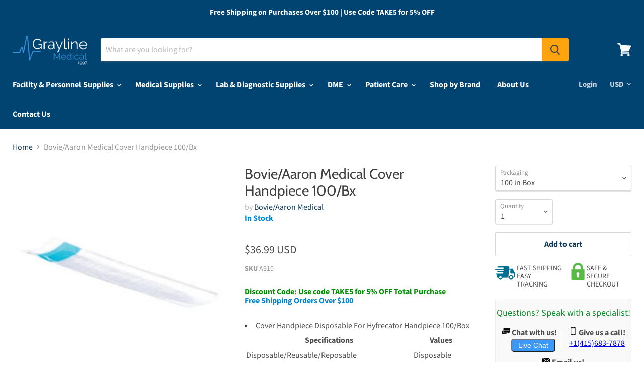

--- FILE ---
content_type: text/javascript
request_url: https://www.graylinemedical.com/cdn/shop/t/12/assets/globorequestforquote.js?v=108287575957773835751674109547
body_size: 10200
content:
+function(a){"use strict";function b(b2){return b2.is('[type="checkbox"]')?b2.prop("checked"):b2.is('[type="radio"]')?!!a('[name="'+b2.attr("name")+'"]:checked').length:b2.is("select[multiple]")?(b2.val()||[]).length:b2.val()}function c(b2){return this.each(function(){var c2=a(this),e2=a.extend({},d.DEFAULTS,c2.data(),typeof b2=="object"&&b2),f=c2.data("bs.validator");(f||b2!="destroy")&&(f||c2.data("bs.validator",f=new d(this,e2)),typeof b2=="string"&&f[b2]())})}var d=function(c2,e2){this.options=e2,this.validators=a.extend({},d.VALIDATORS,e2.custom),this.$element=a(c2),this.$btn=a('button[type="submit"], input[type="submit"]').filter('[form="'+this.$element.attr("id")+'"]').add(this.$element.find('input[type="submit"], button[type="submit"]')),this.update(),this.$element.on("input.bs.validator change.bs.validator focusout.bs.validator",a.proxy(this.onInput,this)),this.$element.on("submit.bs.validator",a.proxy(this.onSubmit,this)),this.$element.on("reset.bs.validator",a.proxy(this.reset,this)),this.$element.find("[data-match]").each(function(){var c3=a(this),d2=c3.attr("data-match");a(d2).on("input.bs.validator",function(){b(c3)&&c3.trigger("input.bs.validator")})}),this.$inputs.filter(function(){return b(a(this))&&!a(this).closest(".has-error").length}).trigger("focusout"),this.$element.attr("novalidate",!0)};d.VERSION="0.11.9",d.INPUT_SELECTOR=':input:not([type="hidden"], [type="submit"], [type="reset"], button)',d.FOCUS_OFFSET=20,d.DEFAULTS={delay:500,html:!1,disable:!0,focus:!0,custom:{},errors:{match:"Does not match",minlength:"Not long enough"},feedback:{success:"glyphicon-ok",error:"glyphicon-remove"}},d.VALIDATORS={native:function(a2){var b2=a2[0];return b2.checkValidity?!b2.checkValidity()&&!b2.validity.valid&&(b2.validationMessage||"error!"):void 0},match:function(b2){var c2=b2.attr("data-match");return b2.val()!==a(c2).val()&&d.DEFAULTS.errors.match},minlength:function(a2){var b2=a2.attr("data-minlength");return a2.val().length<b2&&d.DEFAULTS.errors.minlength}},d.prototype.update=function(){var b2=this;return this.$inputs=this.$element.find(d.INPUT_SELECTOR).add(this.$element.find('[data-validate="true"]')).not(this.$element.find('[data-validate="false"]').each(function(){b2.clearErrors(a(this))})),this.toggleSubmit(),this},d.prototype.onInput=function(b2){var c2=this,d2=a(b2.target),e2=b2.type!=="focusout";this.$inputs.is(d2)&&this.validateInput(d2,e2).done(function(){c2.toggleSubmit()})},d.prototype.validateInput=function(c2,d2){var e2=(b(c2),c2.data("bs.validator.errors"));c2.is('[type="radio"]')&&(c2=this.$element.find('input[name="'+c2.attr("name")+'"]'));var f=a.Event("validate.bs.validator",{relatedTarget:c2[0]});if(this.$element.trigger(f),!f.isDefaultPrevented()){var g=this;return this.runValidators(c2).done(function(b2){c2.data("bs.validator.errors",b2),b2.length?d2?g.defer(c2,g.showErrors):g.showErrors(c2):g.clearErrors(c2),e2&&b2.toString()===e2.toString()||(f=b2.length?a.Event("invalid.bs.validator",{relatedTarget:c2[0],detail:b2}):a.Event("valid.bs.validator",{relatedTarget:c2[0],detail:e2}),g.$element.trigger(f)),g.toggleSubmit(),g.$element.trigger(a.Event("validated.bs.validator",{relatedTarget:c2[0]}))})}},d.prototype.runValidators=function(c2){function d2(a2){return c2.attr("data-"+a2+"-error")}function e2(){var a2=c2[0].validity;return a2.typeMismatch?c2.attr("data-type-error"):a2.patternMismatch?c2.attr("data-pattern-error"):a2.stepMismatch?c2.attr("data-step-error"):a2.rangeOverflow?c2.attr("data-max-error"):a2.rangeUnderflow?c2.attr("data-min-error"):a2.valueMissing?c2.attr("data-required-error"):null}function f(){return c2.attr("data-error")}function g(a2){return d2(a2)||e2()||f()}var h=[],i=a.Deferred();return c2.data("bs.validator.deferred")&&c2.data("bs.validator.deferred").reject(),c2.data("bs.validator.deferred",i),a.each(this.validators,a.proxy(function(a2,d3){var e3=null;!b(c2)&&!c2.attr("required")||c2.attr("data-"+a2)===void 0&&a2!="native"||!(e3=d3.call(this,c2))||(e3=g(a2)||e3,!~h.indexOf(e3)&&h.push(e3))},this)),!h.length&&b(c2)&&c2.attr("data-remote")?this.defer(c2,function(){var d3={};d3[c2.attr("name")]=b(c2),a.get(c2.attr("data-remote"),d3).fail(function(a2,b2,c3){h.push(g("remote")||c3)}).always(function(){i.resolve(h)})}):i.resolve(h),i.promise()},d.prototype.validate=function(){var b2=this;return a.when(this.$inputs.map(function(){return b2.validateInput(a(this),!1)})).then(function(){b2.toggleSubmit(),b2.focusError()}),this},d.prototype.focusError=function(){if(this.options.focus){var b2=this.$element.find(".has-error:first :input");b2.length!==0&&(a("html, body").animate({scrollTop:b2.offset().top-d.FOCUS_OFFSET},250),b2.focus())}},d.prototype.showErrors=function(b2){var c2=this.options.html?"html":"text",d2=b2.data("bs.validator.errors"),e2=b2.closest(".form-group"),f=e2.find(".help-block.with-errors"),g=e2.find(".form-control-feedback");d2.length&&(d2=a("<ul/>").addClass("list-unstyled").append(a.map(d2,function(b3){return a("<li/>")[c2](b3)})),f.data("bs.validator.originalContent")===void 0&&f.data("bs.validator.originalContent",f.html()),f.empty().append(d2),e2.addClass("has-error has-danger"),e2.hasClass("has-feedback")&&g.removeClass(this.options.feedback.success)&&g.addClass(this.options.feedback.error)&&e2.removeClass("has-success"))},d.prototype.clearErrors=function(a2){var c2=a2.closest(".form-group"),d2=c2.find(".help-block.with-errors"),e2=c2.find(".form-control-feedback");d2.html(d2.data("bs.validator.originalContent")),c2.removeClass("has-error has-danger has-success"),c2.hasClass("has-feedback")&&e2.removeClass(this.options.feedback.error)&&e2.removeClass(this.options.feedback.success)&&b(a2)&&e2.addClass(this.options.feedback.success)&&c2.addClass("has-success")},d.prototype.hasErrors=function(){function b2(){return!!(a(this).data("bs.validator.errors")||[]).length}return!!this.$inputs.filter(b2).length},d.prototype.isIncomplete=function(){function c2(){var c3=b(a(this));return!(typeof c3=="string"?a.trim(c3):c3)}return!!this.$inputs.filter("[required]").filter(c2).length},d.prototype.onSubmit=function(a2){this.validate(),(this.isIncomplete()||this.hasErrors())&&a2.preventDefault()},d.prototype.toggleSubmit=function(){this.options.disable&&this.$btn.toggleClass("disabled",this.isIncomplete()||this.hasErrors())},d.prototype.defer=function(b2,c2){return c2=a.proxy(c2,this,b2),this.options.delay?(window.clearTimeout(b2.data("bs.validator.timeout")),void b2.data("bs.validator.timeout",window.setTimeout(c2,this.options.delay))):c2()},d.prototype.reset=function(){return this.$element.find(".form-control-feedback").removeClass(this.options.feedback.error).removeClass(this.options.feedback.success),this.$inputs.removeData(["bs.validator.errors","bs.validator.deferred"]).each(function(){var b2=a(this),c2=b2.data("bs.validator.timeout");window.clearTimeout(c2)&&b2.removeData("bs.validator.timeout")}),this.$element.find(".help-block.with-errors").each(function(){var b2=a(this),c2=b2.data("bs.validator.originalContent");b2.removeData("bs.validator.originalContent").html(c2)}),this.$btn.removeClass("disabled"),this.$element.find(".has-error, .has-danger, .has-success").removeClass("has-error has-danger has-success"),this},d.prototype.destroy=function(){return this.reset(),this.$element.removeAttr("novalidate").removeData("bs.validator").off(".bs.validator"),this.$inputs.off(".bs.validator"),this.options=null,this.validators=null,this.$element=null,this.$btn=null,this.$inputs=null,this};var e=a.fn.validator;a.fn.validator=c,a.fn.validator.Constructor=d,a.fn.validator.noConflict=function(){return a.fn.validator=e,this},a(window).on("load",function(){a('form[data-toggle="validator"]').each(function(){var b2=a(this);c.call(b2,b2.data())})})}(jQuery);function GRFQ_setCookie(cname,cvalue,exdays){var d=new Date;d.setTime(d.getTime()+exdays*24*60*60*1e3);var expires="expires="+d.toUTCString();document.cookie=cname+"="+cvalue+";"+expires+";path=/"}function GRFQ_getCookie(cname){for(var name=cname+"=",decodedCookie=decodeURIComponent(document.cookie),ca=decodedCookie.split(";"),i=0;i<ca.length;i++){for(var c=ca[i];c.charAt(0)==" ";)c=c.substring(1);if(c.indexOf(name)==0)return c.substring(name.length,c.length)}return""}(function(){window.GRFQApp={};var loadScript=function(url,callback,errcallback){var script=document.createElement("script");script.type="text/javascript",script.readyState?(script.onreadystatechange=function(){(script.readyState=="loaded"||script.readyState=="complete")&&(script.onreadystatechange=null,callback())},setTimeout(function(){script.onreadystatechange!==null&&errcallback!==void 0&&errcallback()},3e3)):(script.onload=function(){callback()},script.onerror=function(){errcallback!==void 0&&errcallback()}),script.src=url,document.getElementsByTagName("head")[0].appendChild(script)};GRFQApp.AppURL=GRFQConfigs.app_url,GRFQApp.init=function($2){window.spuritJQ=$2,GRFQApp.UpdateQuoteCart();var installed=!1;if($2("script").each(function(){$2(this).text().indexOf("globorequestforquote_init.js?")!=-1&&$2(this).text().indexOf("asyncLoad")!=-1&&$2(this).text().indexOf("initSchema")==-1&&(installed=!0)}),installed&&GRFQApp.getPageType()!="page"){if($2(window).keydown(function(event){if(event.keyCode==13){var parent_=event.target.closest("#rfq_form");if(parent_!=null&&event.target.tagName!="TEXTAREA")return event.preventDefault(),!1}}),GRFQConfigs.show_atc=="0"&&$2(GRFQConfigs.selector.addtocart_selector).attr("style","display:none !important"),GRFQConfigs.show_price=="0"&&$2(GRFQConfigs.selector.price_selector).attr("style","display:none !important"),(GRFQApp.getPageType()=="collection"||GRFQApp.getPageType()=="product"||GRFQApp.getPageType()=="search"||GRFQApp.getPageType()=="")&&$2(".rfq-collection-script").each(function(k,elem){let value=$2(elem).attr("data-id");if(value&&!!GRFQApp.isEnabled(GRFQCollection[value])){for(var parent_cart_selector=$2('script[data-id="'+value+'"]').parent(),cart_selector=parent_cart_selector.find(GRFQConfigs.selector.addtocart_selector),max_loop=0;cart_selector.length==0&&max_loop<6;)max_loop++,parent_cart_selector=parent_cart_selector.parent(),cart_selector=parent_cart_selector.find(GRFQConfigs.selector.addtocart_selector);cart_selector.length>0&&GRFQConfigs.show_atc=="1"&&cart_selector.attr("style","display:none !important");for(var parent_price_selector=$2('script[data-id="'+value+'"]').parent(),price_selector=parent_price_selector.find(GRFQConfigs.selector.price_selector),max_loop_=0;price_selector.length==0&&max_loop_<6;)max_loop_++,parent_price_selector=parent_price_selector.parent(),price_selector=parent_price_selector.find(GRFQConfigs.selector.price_selector);price_selector.length>0&&GRFQConfigs.show_price=="1"&&price_selector.attr("style","display:none !important")}}),GRFQApp.getPageType()=="product"){GRFQConfigs.shop_url=="mueblesysillones.myshopify.com"&&GRFQConfigs.show_atc=="0"&&$2(GRFQConfigs.selector.addtocart_selector).attr("style","display:none !important"),GRFQConfigs.show_atc=="0"&&$2(GRFQConfigs.selector.addtocart_selector).attr("style","display:none !important"),GRFQConfigs.shop_url=="mueblesysillones.myshopify.com"&&GRFQConfigs.show_price=="0"&&$2(GRFQConfigs.selector.price_selector).attr("style","display:none !important"),GRFQConfigs.show_price=="0"&&$2(GRFQConfigs.selector.price_selector).attr("style","display:none !important");var id_product=GRFQConfigs.product.id,is_disabled=!GRFQApp.isEnabled(GRFQConfigs.product);if(is_disabled||(GRFQConfigs.show_atc=="1"&&(GRFQConfigs.shop_url=="mueblesysillones.myshopify.com"?$2(GRFQConfigs.selector.addtocart_selector).attr("style","display: none !important"):$2(GRFQConfigs.selector.addtocart_selector).eq(0).attr("style","display: none !important")),GRFQConfigs.show_price=="1"&&(GRFQConfigs.shop_url=="mueblesysillones.myshopify.com"||GRFQConfigs.shop_url=="the-real-fur-deal.myshopify.com"||GRFQConfigs.shop_url=="lamporia-com.myshopify.com"||GRFQConfigs.shop_url=="amazontomaldives.myshopify.com"||GRFQConfigs.shop_url=="digital-base-australia.myshopify.com"||GRFQConfigs.shop_url=="elbow45-com.myshopify.com"||GRFQConfigs.shop_url=="samantha1.myshopify.com"?($2(GRFQConfigs.selector.price_selector).attr("style","display: none !important"),$2(GRFQConfigs.selector.price_selector).find($2(GRFQConfigs.selector.price_selector)).attr("style","display: none !important")):($2(GRFQConfigs.selector.price_selector).eq(0).attr("style","display: none !important"),$2(GRFQConfigs.selector.price_selector).eq(0).find($2(GRFQConfigs.selector.price_selector)).attr("style","display: none !important")))),GRFQConfigs.shop_url=="lamporia-com.myshopify.com"&&!is_disabled&&console.log($2('form[action="/cart/add"]').addClass("globo-rfq-hide-buynow")),GRFQConfigs.product_enable!=!1&&is_disabled==!1){if(GRFQConfigs.product_enable==2){var ajax_data="shop="+GRFQConfigs.shop_url;GRFQConfigs.customer.name!=!1&&(ajax_data+="&customer_name="+GRFQConfigs.customer.name),GRFQConfigs.customer.email!=!1&&(ajax_data+="&customer_email="+GRFQConfigs.customer.email),GRFQConfigs.customer.id!=!1&&(ajax_data+="&customer_id="+GRFQConfigs.customer.id);var quote_id=GRFQ_getCookie(GRFQConfigs.shop_url+"quote.id");typeof quote_id<"u"&&(ajax_data+="&quote="+quote_id),$2.ajax({url:GRFQApp.AppURL+"/getform",dataType:"jsonp",type:"POST",data:ajax_data,success:function(result){if(result.success==!0){var addtocart_btn2=$2(".g-atc");$2(addtocart_btn2).length==0&&(addtocart_btn2=$2("form[action*='cart']:visible, form[action*='checkout']:visible").first()),$2(result.html).insertAfter(addtocart_btn2),$2(".datepicker").length>0&&typeof jQuery.ui>"u"&&loadScript("//code.jquery.com/ui/1.10.4/jquery-ui.min.js",function(){$2(".datepicker").datepicker({dateFormat:"d MM, yy"})}),$2("#rfq_product_form").validator().on("submit",function(e){if(e.isDefaultPrevented())return!1;e.preventDefault();var product_id=GRFQConfigs.product.id;data=$2("#rfq_product_form").serialize(),data+="&product_id="+GRFQConfigs.product.id;var options2="";if($2("[name=id]").length>0){if($2("[name=id]").length>1)var variant_id=$2("[name=id]:checked").val();if(typeof variant_id>"u")var variant_id=$2("[name=id]").val();data+="&variant_id="+variant_id,data+="&name="+encodeURIComponent(GRFQConfigs.product.title);var variant_price=0;$2.each(GRFQConfigs.product.variants,function(i,variant){variant.id==variant_id&&(variant.title.indexOf("Default")==-1&&(options2="&option="+variant.title),variant_price=variant.price,variant.featured_image!=null?data+="&image="+variant.featured_image.src:GRFQConfigs.product.featured_image!=null?data+="&image="+GRFQConfigs.product.featured_image:data+="&image="+GRFQConfigs.product.images[0])})}if($2('[name^="properties"]').length){var properties={};properties={};var product_ids="",variant_ids="",product_names="",product_prices="",product_qties="";$2('[name="properties[_boldProductIds]"]').length&&(product_ids=$2('[name="properties[_boldProductIds]"]').val().split(",")),$2('[name="properties[_boldVariantIds]"]').length&&(variant_ids=$2('[name="properties[_boldVariantIds]"]').val().split(",")),$2('[name="properties[_boldVariantNames]"]').length&&(product_names=$2('[name="properties[_boldVariantNames]"]').val().split(",")),$2('[name="properties[_boldVariantPrices]"]').length&&(product_prices=$2('[name="properties[_boldVariantPrices]"]').val().split(",")),$2('[name="properties[_boldVariantQtys]"]').length&&(product_qties=$2('[name="properties[_boldVariantQtys]"]').val().split(",")),options2!=""&&(properties[product_id]={variant_id:null,name:options2,price:null,qty:null});var boldPrice=0;$2.each(product_ids,function(i,propertie_product_id){properties[propertie_product_id]={},properties[propertie_product_id].variant_id=variant_ids[i]||null,properties[propertie_product_id].name=product_names[i].replace("%2C",",")||null,properties[propertie_product_id].price=product_prices[i]||null,properties[propertie_product_id].qty=product_qties[i]||1,boldPrice+=parseInt(product_prices[i])||0}),options2=JSON.stringify(properties)}var add_data="product_id="+product_id+"&shop="+GRFQConfigs.shop_url,form=$2("#rfq_product_form"),variant_selector=form.find("[name=id]"),qty=0;if($2(variant_selector).length>0){if($2(variant_selector).length>1)var variant_id=form.find("[name=id]:checked").val();else var variant_id=$2(variant_selector).val();if(variant_id){var sku=0;$2.each(GRFQConfigs.product.variants,function(key,item){item.id==variant_id&&(sku=item.sku)}),sku&&(add_data+="&sku="+sku)}add_data+="&variant_id="+variant_id}var vendor=GRFQConfigs.product.vendor;vendor!=""&&(add_data+="&vendor="+vendor),$2("input[name=quantity]").length>0?(add_data+="&qty="+$2("[name=quantity]").val(),qty=$2("[name=quantity]").val()):(qty=1,add_data+="&qty=1"),add_data+="&name="+encodeURIComponent(GRFQConfigs.product.title);var options2="",quote_id2=GRFQ_getCookie(GRFQConfigs.shop_url+"quote.id");typeof quote_id2<"u"&&quote_id2!=""&&(add_data+="&quote="+quote_id2);var wrong_variant=!0,image="";$2.each(GRFQConfigs.product.variants,function(i,variant){variant.id==variant_id&&(wrong_variant=!1,console.log("Right variant"),variant.title.indexOf("Default")==-1&&(options2=variant.title),variant.featured_image!=null?(image=variant.featured_image.src,add_data+="&image="+variant.featured_image.src):GRFQConfigs.product.featured_image!=null?(image=GRFQConfigs.product.featured_image,add_data+="&image="+GRFQConfigs.product.featured_image):(image=GRFQConfigs.product.images[0],add_data+="&image="+GRFQConfigs.product.images[0]))}),wrong_variant&&(image=GRFQConfigs.product.featured_image,add_data+="&image="+GRFQConfigs.product.featured_image);var product_url="";if(GRFQConfigs.product&&GRFQConfigs.product.handle!=null&&(product_url="//"+GRFQConfigs.shop_url+"/products/"+GRFQConfigs.product.handle,wrong_variant||(product_url+="?variant="+variant_id)),add_data+="&product_url="+product_url,console.log("option has value is : "+options2),$2('[name^="properties"]').length)if(console.log("1"),$2('[name="properties[_boldProductIds]"]').length){console.log("1.1");var properties={},product_ids="",variant_ids="",product_names="",product_prices="",product_qties="";$2('[name="properties[_boldProductIds]"]').length&&(product_ids=$2('[name="properties[_boldProductIds]"]').val().split(",")),$2('[name="properties[_boldVariantIds]"]').length&&(variant_ids=$2('[name="properties[_boldVariantIds]"]').val().split(",")),$2('[name="properties[_boldVariantNames]"]').length&&(product_names=$2('[name="properties[_boldVariantNames]"]').val().split(",")),$2('[name="properties[_boldVariantPrices]"]').length&&(product_prices=$2('[name="properties[_boldVariantPrices]"]').val().split(",")),$2('[name="properties[_boldVariantQtys]"]').length&&(product_qties=$2('[name="properties[_boldVariantQtys]"]').val().split(",")),options2!=""&&(properties[product_id]={variant_id:null,name:options2,price:null,qty:null});var boldPrice=0;$2.each(product_ids,function(i,propertie_product_id){properties[propertie_product_id]={},properties[propertie_product_id].variant_id=variant_ids[i]||null,properties[propertie_product_id].name=product_names[i].replace("%2C",",")||null,properties[propertie_product_id].price=product_prices[i]||null,properties[propertie_product_id].qty=product_qties[i]||1,boldPrice+=parseInt(product_prices[i])||0}),console.log("1.1.1 Prop: "),console.log(properties),options2=JSON.stringify(properties)}else{console.log("1.2");var properties={};options2!=""&&(properties.Variant={name:options2}),$2.each($2('[name^="properties"]').serializeArray(),function(i,input){if(input.value&&input.value!=""){var k2=input.name.replace("properties[","").replace("]","");properties[k2]={},properties[k2].name=k2+": "+input.value}}),console.log(properties),options2=JSON.stringify(properties)}var priceSelector2=$2(GRFQConfigs.selector.price_selector);if(priceSelector2.length>0||GRFQConfigs.product.price){var price=0;if(variant_id&&variant_id>0)for(var k=0;k<GRFQConfigs.product.variants.length;k++)GRFQConfigs.product.variants[k].id==variant_id&&(price=GRFQConfigs.product.variants[k].price);else price=GRFQConfigs.product.price;typeof $2(priceSelector2).attr("data-mw-orig-price")<"u"&&(price=$2(priceSelector2).attr("data-mw-orig-price")),priceSelector2.length==1&&typeof options2!="string"&&(price=parseFloat(priceSelector2.html().replace(/\D+/g,""))),typeof boldPrice<"u"&&boldPrice>0&&(price=boldPrice),add_data+="&price="+price}add_data+="&option="+options2,console.log(options2),$2("input[type=file]",$2("#rfq_product_form")).each(function(){var files=$2(this).prop("files");files!=null&&files.length<=0&&$2(this).removeAttr("name")});var dataForm=new FormData($2("#rfq_product_form")[0]);if(dataForm.append("shop",GRFQConfigs.shop_url),dataForm.append("name",GRFQConfigs.product.title),dataForm.append("product_id",product_id),dataForm.append("variant_id",variant_id),dataForm.append("vendor",vendor),dataForm.append("sku",sku),dataForm.append("product_url",product_url),dataForm.append("image",image),dataForm.append("option",options2),dataForm.append("qty",qty),dataForm.append("price",price),$2("[name=quantity]").length>0&&(data+="&qty="+$2("[name=quantity]").val()),$2("#rfq_form .g-recaptcha").length){if(!grecaptcha.getResponse())return alert("Please verify you are not a robot."),!1;dataForm.append("g-recaptcha-response",grecaptcha.getResponse())}return $2.ajax({url:GRFQApp.AppURL+"/quickquote",type:"POST",dataType:"json",cache:!1,contentType:!1,processData:!1,data:dataForm,crossDomain:!0,headers:{"X-CSRF-TOKEN":$2('meta[name="csrf-token"]').attr("content")},success:function(result2){if(result2.success==!0){$2("#rfq_product_form").html(result2.html);var offsetTop=$2("#rfq_product_form").offset().top-window.innerHeight/2;$2("html, body").animate({scrollTop:offsetTop},800)}GRFQConfigs.redirectUrl!=null&&GRFQConfigs.redirectUrl!=""&&setTimeout(function(){window.location.href=GRFQConfigs.redirectUrl},2e3)},beforeSend:function(){$2("#submitRFQForm").attr("disabled","disabled")},complete:function(){$2("#submitRFQForm").removeAttr("disabled")}}),!1})}}})}else if(GRFQConfigs.product_enable==1){var index_form=0,addtocart_btn=$2(".g-atc");$2(addtocart_btn).length==0&&(addtocart_btn=$2(GRFQConfigs.selector.addtocart_selector).first());var class_by_theme="";if(typeof GRFQConfigs.theme_store_id<"u"&&(class_by_theme="rfq-btn-"+GRFQConfigs.theme_store_id,GRFQConfigs.theme_store_id==782?class_by_theme+=" btn--fill btn--regular btn--color":GRFQConfigs.theme_store_id==578&&(class_by_theme+=" btn--secondary")),$2(".button.rfq-btn").length==0){var additional_button_html="";GRFQConfigs.shop_url=="foundpop.myshopify.com"&&(additional_button_html='<svg xmlns="http://www.w3.org/2000/svg" class="foundop-custom-icon" data-name="Layer 1" viewBox="0 0 25 25"><title>FoundPop-Icons</title><path d="M12,0h1V25H12ZM0,13H8.83V12H0Zm16.17-1v1H25V12Z"/></svg>'),GRFQConfigs.shop_url!="jndaudio.myshopify.com"?(addtocart_btn.length==0&&(addtocart_btn=$2("form[action*='cart']:visible, form[action*='checkout']:visible").first().find(addtocart_btn)),$2(addtocart_btn).length||GRFQConfigs.shop_url=="tierzerovip.myshopify.com"?($2('<button type="button" class="btn button rfq-btn '+class_by_theme+'" onclick="GRFQApp.addProduct(this, '+GRFQConfigs.product.id+')">'+GRFQConfigs.translations.button+additional_button_html+"</button>").insertAfter($2(addtocart_btn)),console.log($2(addtocart_btn))):$2("form[action*='cart'], form[action*='checkout']").length?$2("form[action*='cart']:visible, form[action*='checkout']:visible").first().append($2('<button type="button" class="btn button rfq-btn '+class_by_theme+'" onclick="GRFQApp.addProduct(this, '+GRFQConfigs.product.id+')">'+GRFQConfigs.translations.button+additional_button_html+"</button>")):$2('<button type="button" class="btn button rfq-btn '+class_by_theme+'" onclick="GRFQApp.addProduct(this, '+GRFQConfigs.product.id+')">'+GRFQConfigs.translations.button+additional_button_html+"</button>").insertAfter('select[name="id"]')):$2(addtocart_btn).length?$2('<button type="button" class="btn btn-primary rfq-btn '+class_by_theme+'" onclick="GRFQApp.addProduct(this, '+GRFQConfigs.product.id+')">'+GRFQConfigs.translations.button+"</button>").insertAfter($2(addtocart_btn)):$2("form[action*='cart'], form[action*='checkout']").length?$2("form[action*='cart']:visible, form[action*='checkout']:visible").first().append($2('<button type="button" class="btn btn-primary rfq-btn '+class_by_theme+'" onclick="GRFQApp.addProduct(this, '+GRFQConfigs.product.id+')">'+GRFQConfigs.translations.button+"</button>")):$2('<button type="button" class="btn btn-primary rfq-btn '+class_by_theme+'" onclick="GRFQApp.addProduct(this, '+GRFQConfigs.product.id+')">'+GRFQConfigs.translations.button+"</button>").insertAfter('select[name="id"]')}}}}else if(GRFQApp.getPageType()=="rfq_page"){var quote_id=GRFQ_getCookie(GRFQConfigs.shop_url+"quote.id");$2("body").on("change",".rfq-table input.item_qty",function(){let quote_item_id=$2(this).closest("tr").attr("data-id"),url=GRFQApp.AppURL+"/shop/"+GRFQConfigs.shop_url+"/quote_item/"+quote_item_id+"/qty/"+($2(this).val()>0?$2(this).val():1);$2.ajax({url}),GRFQApp.UpdateTotal()});var ajax_data="shop="+GRFQConfigs.shop_url;GRFQConfigs.customer.name!=!1&&(ajax_data+="&customer_name="+encodeURIComponent(GRFQConfigs.customer.name)),GRFQConfigs.customer.email!=!1&&(ajax_data+="&customer_email="+GRFQConfigs.customer.email),GRFQConfigs.customer.id!=!1&&(ajax_data+="&customer_id="+GRFQConfigs.customer.id),typeof quote_id<"u"&&(ajax_data+="&quote="+quote_id),$2.ajax({url:GRFQApp.AppURL+"/getmainform",dataType:"jsonp",type:"POST",data:ajax_data,success:function(result){if($2("body").find(":contains('{rfq_content}')").length){var parent_contain=$2("body").find(":contains('{rfq_content}')")[$2("body").find(":contains('{rfq_content}')").length-1];parent_contain.tagName=="SCRIPT"&&$2("body").find(":contains('{rfq_content}')").length>1&&(parent_contain=$2("body").find(":contains('{rfq_content}')")[$2("body").find(":contains('{rfq_content}')").length-2])}if(result.success==!0){let bindRFQHTML2=function(){if((GRFQConfigs.shop_url=="promoland-test.myshopify.com"||GRFQConfigs.shop_url=="foundpop.myshopify.com")&&$2("body").on("change","#rfq_form td .item_qty",function(){var qty=$2(this).val(),price=$2(this).closest("tr").find(".rfq-price").attr("data-price"),subtotal=0;typeof price<"u"&&(subtotal=parseInt(qty)*parseFloat(price)),$2(this).closest("tr").find(".rfq-subtotal").text(subtotal.formatMoney(2,",","."));var quote_item_id=$2(this).closest("tr").attr("id");quote_item_id=quote_item_id.replace("item-",""),GRFQApp.UpdateTotal(),$2.ajax({url:GRFQApp.AppURL+"/update",dataType:"jsonp",type:"GET",data:{quantity:qty,quote_item_id,shop_url:GRFQConfigs.shop_url},success:function(result2){GRFQApp.UpdateQuoteCart()}})}),GRFQConfigs.shop_url=="che-event-hire.myshopify.com"&&$2("body").on("change","#rfq_form td .item_qty",function(){var row=$2(this).closest("tr"),single_price=$2(this).val(),qty=row.find(".td_price .rfq-price").text(),subtotal=parseInt(single_price)*parseInt(qty);row.find(".td_subtotal .rfq-subtotal").text(subtotal),GRFQApp.UpdateTotal()}),GRFQConfigs.shop_url=="foundpop.myshopify.com"){var isMobile=window.matchMedia("only screen and (max-width: 749px)");isMobile.matches?$2.each($2(".rfq-table tbody tr"),function(key,row){var price_area=$2(this).find(".item_price");price_area.length&&($2(this).closest("tr").find("td.cart_meta").append(price_area.html()),price_area.parent().remove())}):loadScript("//unpkg.com/imagesloaded@4/imagesloaded.pkgd.min.js",function(){$2("#rfq_form").imagesLoaded(function(){var height_table=$2("#rfq_form > table").height();height_table<200&&(height_table=200,$2("#rfq_form > table").css("min-height",$2(".g-first-left").height()+1)),$2(".g-first-left").css("min-height",height_table+30)})})}};var bindRFQHTML=bindRFQHTML2;if(typeof parent_contain<"u"){var parentContent=$2(parent_contain).html();parentContent=parentContent.replace("{rfq_content}",result.html),$2(parent_contain).html($2('<div class="rfq_form_page">'+parentContent+"</div>"))}else $2(".rfq_form_page").html(result.html).promise().done(bindRFQHTML2);$2(".datepicker").length>0&&(typeof jQuery.ui>"u"||GRFQConfigs.shop_url=="vizvi.myshopify.com")&&loadScript("//code.jquery.com/ui/1.10.4/jquery-ui.min.js",function(){if(GRFQConfigs.shop_url=="foundpop.myshopify.com"){var today=new Date,next2week=new Date(today.getFullYear(),today.getMonth(),today.getDate()+14);$2(".datepicker").datepicker({dateFormat:"d MM, yy",minDate:next2week})}else $2(".datepicker").datepicker({dateFormat:"d MM, yy"})}),$2("#rfq_form").validator().on("submit",function(e){var offsetTop=$2("#rfq_form").offset().top-window.innerHeight/2,hasClass_disable=$2("#submitRFQForm").hasClass("g-disabled");if(e.isDefaultPrevented()||hasClass_disable)return!1;if(e.preventDefault(),$2("input[type=file]",$2("#rfq_form")).each(function(){var files=$2(this).prop("files");files!=null&&files.length<=0&&$2(this).removeAttr("name")}),data=new FormData($2("form#rfq_form")[0]),typeof quote_id<"u"&&data.append("quote",quote_id),data.append("shop",GRFQConfigs.shop_url),$2("#rfq_form .g-recaptcha").length){if(!grecaptcha.getResponse())return alert("Please verify you are not a robot."),!1;data.append("g-recaptcha-response",grecaptcha.getResponse())}var csrf=$2("input#_token").val();return $2.ajax({url:$2("#rfq_form").attr("action"),type:"POST",dataType:"json",cache:!1,contentType:!1,processData:!1,data,crossDomain:!0,success:function(result2){result2.success==!0?(GRFQ_setCookie(GRFQConfigs.shop_url+"quote.id",{path:"/"},0),$2(".rfq_form_page").addClass("text-center").html(result2.html)):($2("#submitRFQForm").val(GRFQConfigs.translations.button),$2("#submitRFQForm").removeAttr("disabled").parent().removeClass("g-disabled"),$2(".submit_error").remove(),$2("#submitRFQForm").parent().prepend('<div class="submit_error">'+result2.html+"</div>"))},beforeSend:function(){GRFQConfigs.shop_url=="foundpop.myshopify.com"||$2("#submitRFQForm").attr("disabled","disabled").parent().addClass("g-disabled"),$2("#submitRFQForm").val(GRFQConfigs.translations.pagesubmitting)},complete:function(data2){JSON.parse(data2.responseText).success==!0&&($2("#submitRFQForm").val(GRFQConfigs.translations.button),$2("#submitRFQForm").removeAttr("disabled").parent().removeClass("g-disabled"),offsetTop<0&&(offsetTop=0),$2("html, body").animate({scrollTop:offsetTop},800),GRFQConfigs.redirectUrl!=null&&GRFQConfigs.redirectUrl!=""&&setTimeout(function(){window.location.href=GRFQConfigs.redirectUrl},2e3))}}),!1})}}})}else GRFQApp.getPageType()=="rfq_history"&&(GRFQConfigs.customer.id!=!1?$2.ajax({url:GRFQApp.AppURL+"/history",dataType:"jsonp",type:"POST",data:"customer="+GRFQConfigs.customer.id+"&shop="+GRFQConfigs.shop_url,success:function(result){if($2("body").find(":contains('{rfq_history}')").length)var parent_contain=$2("body").find(":contains('{rfq_history}')")[$2("body").find(":contains('{rfq_history}')").length-1];if(result.success)if(typeof parent_contain<"u"){var parentContent=$2(parent_contain).html();parentContent=parentContent.replace("{rfq_history}",result.html),$2(parent_contain).html($2('<div class="rfq_form_page">'+parentContent+"</div>"))}else $2(".rfq_history_page").html(result.html)}}):(GRFQ_setCookie(GRFQConfigs.shop_url+"login",window.location.href,{expires:7,path:"/"}),window.location.href="/account/login"),GRFQ_getCookie(GRFQConfigs.shop_url+"login")&&GRFQConfigs.customer.id!=""&&(window.location.href=GRFQ_getCookie(GRFQConfigs.shop_url+"login"),GRFQ_setCookie(GRFQConfigs.shop_url+"login","",0)));GRFQConfigs.collection_enable==!0&&$2(".rfq-collection-script").each(function(){var id_product2=$2(this).data("id"),is_disabled2=!GRFQApp.isEnabled(GRFQCollection[id_product2]),rfq_btn=$2(this).closest("form").find(".button.rfq-btn");is_disabled2==!1&&$2(rfq_btn).length==0&&$2('<button class="btn button rfq-btn rfq-collection-btn-'+GRFQConfigs.theme_store_id+'" onclick="return GRFQApp.add(this, '+id_product2+')">'+GRFQConfigs.translations.button+"</button>").insertAfter(this)})}typeof GRFQConfigs.theme_store_id<"u"&&GRFQConfigs.theme_store_id==782&&$2("button.rfq-btn").addClass("btn--fill btn--regular btn--color")},GRFQApp.add=function(el,product_id){var product_name=GRFQCollection[product_id].title,option="";if(GRFQConfigs.shop_url=="airbag-man-suspension.myshopify.com"){option=$(el).closest("div.product__inside").find("div.hidden div.rfq_collection div.title").text(),option==""&&(option=$("#pageContent div.hidden div.rfq_collection div.title").text()),option=option.replace("Air bag suspension for","");var productDetail="",listDetail=$(el).closest("div.product__inside").find("div.hidden div.rfq_collection div.detail ul.vpdetails > li");listDetail.length==0&&(listDetail=$("#pageContent div.hidden div.rfq_collection div.detail ul.vpdetails > li")),$.each(listDetail,function(k,line){productDetail+="<li class='bullet'>"+$(line).text()+"</li>"}),option=encodeURIComponent("<span class='main_option'> "+option+"</span><br><b>Product/Vehicle Details:</b><br><ul class='product_detail'>"+productDetail+"</ul>")}if(GRFQConfigs.shop_url=="pasartap.myshopify.com"){var variant_id=null,variant_title=null;GRFQCollection[product_id].variants[0].id&&(variant_id=GRFQCollection[product_id].variants[0].id),GRFQCollection[product_id].variants[0].title&&(variant_title=GRFQCollection[product_id].variants[0].title);var qty=0;parseInt($(el).closest("div.product-list-item").find("input.qty").val())>0&&(qty=parseInt($(el).closest("div.product-list-item").find("input.qty").val()))}var quantity=$(el).closest("form").find('[name="quantity"]').val();typeof quantity<"u"&&(qty=quantity),GRFQCollection[product_id].featured_image!=null?product_image=GRFQCollection[product_id].featured_image:product_image=GRFQCollection[product_id].images[0].src;var product_url="";GRFQCollection[product_id].handle!=null&&(product_url="//"+GRFQConfigs.shop_url+"/products/"+GRFQCollection[product_id].handle);var add_data="product_id="+product_id+"&name="+product_name+"&image="+product_image+"&product_url="+product_url+"&option="+option+"&shop="+GRFQConfigs.shop_url;variant_id&&(add_data+="&variant_id="+variant_id),variant_title&&(add_data+="&option="+variant_title),qty&&qty>0&&(add_data+="&qty="+qty);var price=0;price=GRFQCollection[product_id].price,typeof GRFQCollection[product_id].price>"u"&&(GRFQCollection[product_id]&&GRFQCollection[product_id].price?(priceSelector.length==1&&typeof options!="string"?price=parseFloat(priceSelector.html().replace(/\D+/g,"")):price=GRFQCollection[product_id].price,typeof $(priceSelector).attr("data-mw-orig-price")<"u"&&(price=$(priceSelector).attr("data-mw-orig-price"))):GRFQCollection[product_id]&&GRFQCollection[product_id].price_min&&(price=GRFQCollection[product_id].price_min)),add_data+="&price="+price;var vendor=GRFQCollection[product_id].vendor;vendor!=""&&(add_data+="&vendor="+vendor);var sku=GRFQCollection[product_id].variants[0].sku;sku!=""&&(add_data+="&sku="+sku);var quote_id=GRFQ_getCookie(GRFQConfigs.shop_url+"quote.id");return typeof quote_id<"u"&&(add_data+="&quote="+quote_id),console.log(add_data),$.ajax({url:GRFQApp.AppURL+"/add",type:"GET",dataType:"jsonp",data:add_data,success:function(response){if(console.log(response),response.success==!0){if(GRFQ_setCookie(GRFQConfigs.shop_url+"quote.id",response.quote,{expires:7,path:"/"}),GRFQConfigs.shop_url=="textile-technologies-europe-ltd.myshopify.com"||GRFQConfigs.shop_url=="dev-nassauelectrical.myshopify.com"||GRFQConfigs.shop_url=="sunstatebrp18.myshopify.com"||GRFQConfigs.shop_url=="sunstatemc.myshopify.com"||GRFQConfigs.shop_url=="j-carp.myshopify.com"||GRFQConfigs.shop_url=="inflataad.myshopify.com"||GRFQConfigs.shop_url=="uiisii.myshopify.com")return window.location.href="//"+GRFQConfigs.shop_url+"/pages/"+GRFQConfigs.rfq_page,!1;$("body").append(response.html),console.log(response.html),$(".rfq_overlay").fadeIn(),$("#rfq_continue_shopping, #close_rfq_popup").click(function(){$(".rfq_overlay").fadeOut(300,function(){$(".rfq_overlay").remove()})}),GRFQApp.UpdateQuoteCart()}},beforeSend:function(){$(el).attr("disabled","disabled")},complete:function(){$(el).removeAttr("disabled")}}),!1},GRFQApp.addProduct=function(el,product_id){var add_data="product_id="+product_id+"&shop="+GRFQConfigs.shop_url,form=$(el).closest("form"),variant_selector=form.find("[name=id]");if($(variant_selector).length>0){if($(variant_selector).length>1)var variant_id=form.find("[name=id]:checked").val();else var variant_id=$(variant_selector).val();if(variant_id){var sku="";$.each(GRFQConfigs.product.variants,function(key,item){item.id==variant_id&&(sku=item.sku)}),sku&&(add_data+="&sku="+sku)}add_data+="&variant_id="+variant_id}var vendor=GRFQConfigs.product.vendor;vendor!=""&&(add_data+="&vendor="+vendor),$("input[name=quantity]").length>0?add_data+="&qty="+$("[name=quantity]").val():add_data+="&qty=1",add_data+="&name="+encodeURIComponent(GRFQConfigs.product.title);var options2="",quote_id=GRFQ_getCookie(GRFQConfigs.shop_url+"quote.id");typeof quote_id<"u"&&(add_data+="&quote="+quote_id);var wrong_variant=!0,variant_object;$.each(GRFQConfigs.product.variants,function(i,variant){variant.id==variant_id&&(wrong_variant=!1,variant_object=variant,variant.title.indexOf("Default")==-1&&(options2=variant.title),variant.featured_image!=null?add_data+="&image="+variant.featured_image.src:GRFQConfigs.product.featured_image!=null?add_data+="&image="+GRFQConfigs.product.featured_image:add_data+="&image="+GRFQConfigs.product.images[0])}),wrong_variant&&(add_data+="&image="+GRFQConfigs.product.featured_image);var product_url="";if(GRFQConfigs.product&&GRFQConfigs.product.handle!=null&&(product_url="//"+GRFQConfigs.shop_url+"/products/"+GRFQConfigs.product.handle,wrong_variant||(product_url+="?variant="+variant_id)),add_data+="&product_url="+product_url,console.log("option has value is : "+options2),(options2=="default title"||options2=="Default Title")&&(options2=""),GRFQConfigs.shop_url=="textile-technologies-europe-ltd.myshopify.com"){var selectlist=$(form).find("select.single-option-selector");if(selectlist&&selectlist.length>0){var options_prop={};$.each(selectlist,function(k,select){options_prop[k]={};var label=$(select).siblings("label").text().trim(),selected=$(select).find(":selected").text();options_prop[k].name=label+selected}),options2=options_prop}}if($('[name^="properties"]').length)if($('[name="properties[_boldProductIds]"]').length){var properties={},product_ids="",variant_ids="",product_names="",product_prices="",product_qties="";$('[name="properties[_boldProductIds]"]').length&&(product_ids=$('[name="properties[_boldProductIds]"]').val().split(",")),$('[name="properties[_boldVariantIds]"]').length&&(variant_ids=$('[name="properties[_boldVariantIds]"]').val().split(",")),$('[name="properties[_boldVariantNames]"]').length&&(product_names=$('[name="properties[_boldVariantNames]"]').val().split(",")),$('[name="properties[_boldVariantPrices]"]').length&&(product_prices=$('[name="properties[_boldVariantPrices]"]').val().split(",")),$('[name="properties[_boldVariantQtys]"]').length&&(product_qties=$('[name="properties[_boldVariantQtys]"]').val().split(",")),options2!=""&&(properties[product_id]={variant_id:null,name:options2,price:null,qty:null});var boldPrice=GRFQConfigs.product.price;$.each(product_ids,function(i,propertie_product_id){properties[propertie_product_id]={},properties[propertie_product_id].variant_id=variant_ids[i]||null,properties[propertie_product_id].name=product_names[i].replace("%2C",",")||null,properties[propertie_product_id].price=product_prices[i]||null,properties[propertie_product_id].qty=product_qties[i]||1,boldPrice+=parseInt(product_prices[i])||0}),console.log(boldPrice),options2=properties}else{var properties={};options2!=""&&(typeof options2!="string"?$.each(JSON.parse(JSON.stringify(options2)),function(k,v){properties[k]={},properties[k].name=v.name}):properties.Variant={name:options2}),$.each($('[name^="properties"]').serializeArray(),function(i,input){if(input.value&&input.value!=""){var k=input.name.replace("properties[","").replace("]","");properties[k]={},properties[k].name=k+": "+input.value}}),options2=properties}if(console.log(options2),$(".rfq-metafields-wrapper").length&&typeof options2=="string"){var metafields=encodeURIComponent($(".rfq-metafields-wrapper").html());options2+=metafields}typeof options2=="string"&&options2==""&&$(form).find("select:visible").each(function(index,item){var slash=" / ";index==0&&(slash=""),options2+=slash+$(item).val()});var priceSelector2=$(GRFQConfigs.selector.price_selector);if(priceSelector2.length>0||GRFQConfigs.product.price){var price=0;typeof variant_object<"u"&&variant_object?price=variant_object.price:price=GRFQConfigs.product.price,typeof $(priceSelector2).attr("data-mw-orig-price")<"u"&&(price=$(priceSelector2).attr("data-mw-orig-price")),priceSelector2.length==1&&typeof options2!="string"&&(price=parseFloat(priceSelector2.html().replace(/\D+/g,""))*100),typeof boldPrice<"u"&&boldPrice>0&&(price=boldPrice),add_data+="&price="+price}if(typeof options2!="string"&&(options2=JSON.stringify(options2)),options2!='""'||options2!=""){var find="&",re=new RegExp(find,"g"),find=" ",ra=new RegExp(find,"g");add_data+="&option="+options2.replace(re,"%26").replace(ra,"%20");var sharp=new RegExp("#","g");add_data=add_data.replace(sharp,"")}console.log(add_data),$.ajax({url:GRFQApp.AppURL+"/add",type:"GET",dataType:"jsonp",data:add_data,success:function(response){if(response.success==!0){if(GRFQ_setCookie(GRFQConfigs.shop_url+"quote.id",response.quote,{expires:7,path:"/"}),GRFQConfigs.shop_url=="textile-technologies-europe-ltd.myshopify.com"||GRFQConfigs.shop_url=="dev-nassauelectrical.myshopify.com"||GRFQConfigs.shop_url=="sunstatebrp18.myshopify.com"||GRFQConfigs.shop_url=="sunstatemc.myshopify.com"||GRFQConfigs.shop_url=="j-carp.myshopify.com"||GRFQConfigs.shop_url=="inflataad.myshopify.com"||GRFQConfigs.shop_url=="uiisii.myshopify.com")return window.location.href="//"+GRFQConfigs.shop_url+"/pages/"+GRFQConfigs.rfq_page,!1;$("body").append(response.html),$(".rfq_overlay").fadeIn(),$("#rfq_continue_shopping, #close_rfq_popup").click(function(){$(".rfq_overlay").fadeOut(300,function(){$(".rfq_overlay").remove()})})}},beforeSend:function(){$(el).attr("disabled","disabled")},complete:function(){$(el).removeAttr("disabled"),GRFQApp.UpdateQuoteCart()}})},GRFQApp.addCustom=function(el,product_id,product_name,product_option,product_image2){console.log(GRFQConfigs.shop_url);var add_data="product_id="+product_id+"&name="+product_name+"&image="+product_image2+"&option="+product_option+"&shop="+GRFQConfigs.shop_url,quote_id=GRFQ_getCookie(GRFQConfigs.shop_url+"quote.id");typeof quote_id<"u"&&(add_data+="&quote="+quote_id),$.ajax({url:GRFQConfigs.app_url+"/add",type:"GET",dataType:"jsonp",data:add_data,success:function(response){response.success==!0&&(GRFQ_setCookie(GRFQConfigs.shop_url+"quote.id",response.quote,{expires:7,path:"/"}),$("body").append(response.html),$(".rfq_overlay").fadeIn(),$("#rfq_continue_shopping, #close_rfq_popup").click(function(){$(".rfq_overlay").fadeOut(300,function(){$(".rfq_overlay").remove()})}),GRFQApp.UpdateQuoteCart())},beforeSend:function(){$(el).attr("disabled","disabled")},complete:function(){$(el).removeAttr("disabled")}})},GRFQApp.viewQuote=function(quote_id){return $.ajax({url:GRFQApp.AppURL+"/viewquote",dataType:"jsonp",type:"POST",data:"id="+quote_id+"&shop="+GRFQConfigs.shop_url,beforeSend:function(){$("body, html").animate({scrollTop:$("#quote-preview").offset().top},300),$("#quote-preview #quote-preview-loaded").slideUp(150,function(){$("#quote-preview #quote-preview-loaded").html(""),$("#quote-preview #loading-mask").show(150)})},success:function(result){$("#quote-preview #loading-mask").hide(150,function(){$("#quote-preview #quote-preview-loaded").html(result.html).slideDown(150)})}}),!1},GRFQApp.remove=function(el,item_id){var data2="shop="+GRFQConfigs.shop_url+"&item_id="+parseInt(item_id),quote_id=GRFQ_getCookie(GRFQConfigs.shop_url+"quote.id");typeof quote_id<"u"&&(data2+="&quote="+quote_id),$.ajax({url:GRFQApp.AppURL+"/delete",type:"GET",dataType:"jsonp",data:data2,success:function(response){if(response.success==!0){GRFQ_setCookie(GRFQConfigs.shop_url+"quote.id",response.quote,{expires:7,path:"/"});var last_row_h=$("#item-"+parseInt(item_id)).height();if($("#item-"+parseInt(item_id)).fadeOut(150,function(){$("#item-"+parseInt(item_id)).remove(),updateRows(),GRFQApp.UpdateTotal(),UpdatePrice()}),response.html!=""&&$(".rfq_form_page").html(response.html),GRFQApp.UpdateQuoteCart(),GRFQConfigs.shop_url=="foundpop.myshopify.com"){var height_table=$("#rfq_form > table").height()-last_row_h,height_left=$(".g-first-left").height();height_table<200&&(height_table=200,$("#rfq_form > table").css("min-height",$(".g-first-left").height()+1)),height_left>height_table&&(height_table=height_left-50,$("#rfq_form > table").css("min-height",height_table)),setTimeout(function(){$(".g-first-left").css("min-height",height_table+30)},150)}}},beforeSend:function(){$(el).attr("disabled","disabled")},complete:function(){$(el).removeAttr("disabled")}})},GRFQApp.getPageType=function(){var url=window.location.toString();return url.match(/\/products\//)!==null||url.match(/\/products_preview/)!==null?"product":url.match(/\/cart/)!==null?"cart":url.match(/\/collections\//)!==null?"collection":url.match(/\/account/)!==null?"account":url.match(/\/pages\//)!==null?url.indexOf(GRFQConfigs.rfq_page)!==-1?"rfq_page":url.indexOf(GRFQConfigs.rfq_history)!==-1?"rfq_history":"page":url.match(/\/search\?/)!==null?"search":""},GRFQApp.UpdateQuoteCart=function(){if(GRFQConfigs.shop_url=="airbag-man-suspension.myshopify.com"||GRFQConfigs.shop_url=="foundpop.myshopify.com"||GRFQConfigs.shop_url=="restaurant-furniture-depot.myshopify.com"||GRFQConfigs.shop_url=="che-event-hire.myshopify.com"||GRFQConfigs.shop_url=="promoland-test.myshopify.com"||GRFQConfigs.shop_url=="motion-e-store.myshopify.com"||GRFQConfigs.shop_url=="pdldig-pre.myshopify.com"||GRFQConfigs.shop_url=="lsi-demo.myshopify.com"||GRFQConfigs.shop_url=="space-identity.myshopify.com"||GRFQConfigs.shop_url=="graysfitness-aus.myshopify.com"||GRFQConfigs.shop_url=="portablecreations.myshopify.com"||GRFQConfigs.shop_url=="prinsa-mx.myshopify.com"||GRFQConfigs.shop_url=="industralia-mexico.myshopify.com"){var quote_id__=GRFQ_getCookie(GRFQConfigs.shop_url+"quote.id");$.ajax({url:GRFQApp.AppURL+"/numitem",type:"GET",dataType:"jsonp",data:"&quote_id="+quote_id__,success:function(result){$(".quotecounter .bigquotecounter").text(result.numberofenquiry),$(".cart-icon .quotecount").text(result.numberofenquiry),$(".cart-icon .count").text(result.numberofenquiry),$("#quoteCount").text(result.numberofenquiry),$(".quoteCount").text(result.numberofenquiry),$(".g-quote-item span.g-badge").text(result.numberofenquiry),$(".medium-up--hide.small--one-half .site-header__cart span.quotecount").text(result.numberofenquiry),result.numberofenquiry==0?($(".g-quote-item span.g-wrapper-badge , .medium-up--hide.small--one-half .site-header__cart span.quotecount-wrapper").css("display","none"),$(".cart-icon .count , #quoteCount,.quoteCount").css("display","none")):($(".g-quote-item span.g-wrapper-badge , .medium-up--hide.small--one-half .site-header__cart span.quotecount-wrapper").css("display",""),$(".cart-icon .count, #quoteCount,.quoteCount").css("display",""))}})}},GRFQApp.UpdateTotal=function(){function convertNumber(num){for(var t="",i=0;i<num.length;i++)num[i]=="."?t+="":num[i]==","?t+=".":t+=num[i];return t}if(GRFQConfigs.shop_url=="che-event-hire.myshopify.com"){var rows=$("table.rfq-table tbody tr");if(rows.length){var total=0;$.each(rows,function(k,row){total+=parseFloat(parseFloat($(row).find(".rfq-subtotal").text()).toFixed(2))}),GRFQConfigs.shop_url=="promoland-test.myshopify.com"&&(total+=parseFloat(parseFloat(total*.25).toFixed(2))),$("#rfq_form .rfq-total").text(parseFloat(parseFloat(total).toFixed(2)))}}if(GRFQConfigs.shop_url=="promoland-test.myshopify.com"){var rows=$("table.rfq-table tbody tr");if(rows.length){var total=0;$.each(rows,function(k,row){total+=parseFloat(convertNumber($(row).find(".rfq-subtotal").text()))}),console.log(total),$("#rfq_form .rfq-total").text(total.formatMoney(2,",","."))}}if(GRFQConfigs.shop_url=="prinsa-mx.myshopify.com"||GRFQConfigs.shop_url=="industralia-mexico.myshopify.com"){var rows=$("table.rfq-table tbody tr");if(rows.length){var total=0;$.each(rows,function(k,row){$(row).find(".rfq-subtotal .amount").text((convertNumber($(row).find("input.item_qty").val())*parseFloat(convertNumber($(row).find(".rfq-price").attr("data-price")))/100).formatMoney(2,".",",")),total+=convertNumber($(row).find("input.item_qty").val())*parseFloat(convertNumber($(row).find(".rfq-price").attr("data-price")))}),$("#rfq_form .rfq-total .amount").text((total/100).formatMoney(2,".",","))}}};function updateRows(){var total=0;$(".rfq-table tbody tr").each(function(index,item){var qty=$(item).find(".item_qty").val(),price=$(item).find(".rfq-price").attr("data-price");total+=qty*parseInt(price),$(item).find(".rfq-subtotal").text(GRFQConfigs.money_format+" "+(qty*parseInt(price)/100).toFixed(2))}),$("#rfq_form").find(".rfq-total").text(GRFQConfigs.money_format+" "+(total/100).toFixed(2))}if(GRFQApp.UpdateQuantity=function(quote_item_id,qty){$.ajax({url:"https://"+GRFQApp.AppURL+"/updateqty",type:"GET",dataType:"jsonp",data:"&quote_item_id="+quote_item_id+"&qty="+qty,success:function(result){}})},GRFQApp.isEnabled=function(product){let is_enable=!1;if(GRFQConfigs.rules&&typeof GRFQConfigs.rules.all<"u"&&GRFQConfigs.rules.all.enable&&!is_enable)return!0;if(GRFQConfigs.rules.manual.enable&&GRFQConfigs.rules.manual.manual_products.split(",").indexOf(product.id+"")>-1&&(is_enable=!0),GRFQConfigs.rules.automate.enable&&!is_enable&&typeof GRFQConfigs.rules.automate.automate_rule<"u"){let res=[];for(var i=0;i<GRFQConfigs.rules.automate.automate_rule.length;i++){let r=GRFQConfigs.rules.automate.automate_rule[i],field,match=!1;switch(r.select){case"TITLE":field="title";break;case"TYPE":field="type";break;case"VENDOR":field="vendor";break;case"PRICE":field="price";break;case"TAG":field="tags";break;case"COLLECTION":field="collection";break;case"VARIANT_COMPARE_AT_PRICE":field="compare_at_price";break;case"VARIANT_WEIGHT":field="compare_at_price";break;case"VARIANT_INVENTORY":field="compare_at_price";break;case"VARIANT_TITLE":field="compare_at_price";break;default:}switch(r.where){case"EQUALS":field=="tags"||field=="collection"?match=product[field].indexOf(r.value)>-1:match=product[field]==r.value;break;case"NOT_EQUALS":match=product[field]!=r.value;break;case"GREATER_THAN":field=="price"?match=parseFloat(product[field])>parseFloat(r.value)*100:match=parseFloat(product[field])>parseFloat(r.value);break;case"LESS_THAN":field=="price"?match=parseFloat(product[field])<parseFloat(r.value)*100:match=parseFloat(product[field])<parseFloat(r.value);break;case"STARTS_WITH":match=product[field].startsWith(r.value);break;case"ENDS_WITH":match=product[field].endsWith(r.value);break;case"CONTAINS":match=product[field].indexOf(r.value)>-1;break;case"NOT_CONTAINS":match=product[field].indexOf(r.value)==-1;break;default:}res.push(match)}if(res.length){is_enable=res[0];for(var i=1;i<res.length;i++)GRFQConfigs.rules.automate.automate_operator=="and"?is_enable=is_enable&&res[i]:is_enable=is_enable||res[i]}}return console.log(product.title+"---"+is_enable),is_enable},Number.prototype.formatMoney=function(c,d,t){var n=this,c=isNaN(c=Math.abs(c))?2:c,d=d??".",t=t??",",s=n<0?"-":"",i=String(parseInt(n=Math.abs(Number(n)||0).toFixed(c))),j=(j=i.length)>3?j%3:0;return s+(j?i.substr(0,j)+t:"")+i.substr(j).replace(/(\d{3})(?=\d)/g,"$1"+t)+(c?d+Math.abs(n-i).toFixed(c).slice(2):"")},Object.size=function(obj){var size=0,key;for(key in obj)obj.hasOwnProperty(key)&&size++;return size},typeof jQuery>"u"||jQuery.fn.jquery.split(".")[0]<2&&jQuery.fn.jquery.split(".")[1]<7){var doNoConflict=!0;typeof jQuery>"u"&&(doNoConflict=!1),loadScript("//ajax.googleapis.com/ajax/libs/jquery/1.11.0/jquery.min.js",function(){doNoConflict?jQuery17=jQuery.noConflict(!0):jQuery17=jQuery,GRFQApp.init(jQuery17)})}else GRFQApp.init(jQuery)})();
//# sourceMappingURL=/cdn/shop/t/12/assets/globorequestforquote.js.map?v=108287575957773835751674109547


--- FILE ---
content_type: application/javascript; charset=utf-8
request_url: https://searchanise-ef84.kxcdn.com/preload_data.0i8f1w6i3A.js
body_size: 14262
content:
window.Searchanise.preloadedSuggestions=['face mask','welch allyn','surgical mask','performance health','cardinal health','knee brace','disposable face masks','menthol crystal','blood pressure monitors','exam table','hand sanitizer','breg inc','wrist brace','medication labels','pulse oximeter','blood pressure cuff','medtronic usa','bsn medical','icu medical inc','b braun medical inc','em adams inc','teleflex medical','game ready','knee braces','shower chair','3m healthcare','smiths medical','n95 mask','nitrile gloves','medline angelstat scrub pants','iv supplies','enfit syringe','lab coat','djo global','market laboratories','black tea','iv catheters','wrist splint','bird & cronin','instrument tape','baxter healthcare','united ad label','sterile gloves','marketlab inc','patterson medical','iv pole','sterilization containers','pdc healthcare','back brace','feeding tube','extra wide regular set','used clothing','dumbbell weight','midmark corporation','instructions for use','fashion seal','3m floor cleaner','blood collection tube','wheel chair','healthmark industries','knee immobilizer','instrument tray','surgical gloves','performax tall','grayline medical','reusable incontinence briefs','bd vacutainer','welch allyn blood pressure','coloplast corp','bowman manufacturing company inc','o ring','smooth latex gloves','disposable lab coats','glide green','positioning roll','procedure mask','henry schein inc','boston scientific','endotracheal tube','suction tubing','sterilization wrap','smith and nephew','tot collar','i gel','cr bard','how to use','buttonhole with','spare parts','blickman health ind inc','blood pressure','stryker tourniquet cuff','vf workwear-div vf imagewear w','insulin syringe','white towel','suction canister','medline scrub hats','stainless steel tray','neomed enfit','abdominal binder','medium multi','ultrasound machine','halyard h600','foley catheter','suction machine','label dispenser','picc line','fisher paykel','hex dumbbells','finger splint','soap dispenser','latex gloves','edwards lifesciences','tenotomy scissors','greiner vacuette','sammons preston','bausch & lomb','site scrub','cervical collar','carbon pocket','elbow brace','exam tables','arm sling','id bracelet','uterine sound','graphic controls','fisher & paykel','ppe organizer','disinfectant wipes','disposable scrubs','cold therapy','neck brace','bandage scissors','wire bins','exam table paper','order status','crossover tunic','arthroscopy punch','surgical masks','saline flush','medical cart','chest tube','polyester yarn','thumb spica','cook medical','buffalo filter','cooper surgical','adhesive cushion','vital sign monitors','art line holder','posey restraint','3m medical products','ecg electrodes','butterfly needles','central venous catheter','phlebotomy supplies','hoyer lift','bd syringe','urine collection containers','kerrison rongeurs','needle holder','blue & white','nebulizer machine','hydrox laboratories','sharps container','laryngoscope handle','patient gown','blood bag','ear curette','oxygen concentrator','nylon suture','omega steel','performax xs','tissue culture flask','tourniquet cuff','infant cap','gait belt','microfiber-lined insole','north coast medical','syringe labels','covid test','zimmer biomet','iv bag','uterine dilato','womens health table','eye shield','hospital bed','sterile water','surgical instruments','henry schein face mask earloop','my order','ball bearing','tracheostomy tubes','arm fracture brace','wheel chair parts','high mat','adult diapers','flu test','nif meter','fashion seal healthcare','power supply','sim card tray','earloop mask','hely & weber','dr comfort','enfit bottle adapters','huber needle','welch allyn otoscope','vyaire medical inc','step stool','tena knit','medline angelstat unisex reversible drawstring waist scrub pants','scrub dress','royal philips','olympus america','sterilization tray','z-flo positioner','demo dose','encompass lab coats','scrub pants','integra lifesciences corp','suction regulators','arm sleeve code medium','replacement parts','blood tubes','teleflex adult','toilet paper','treatment table','3 point products','nasal cannula','empty iv bag','quantum storage systems','blood band','small gloves','medical blue gloves','cast saw','newmatic medical','3-point products inc','invacare corporation','bair hugger','ice bags','dr jill\'s foot pads inc','hemodialysis catheter','autoclavable polypropylene boxes are','pro strip sc i','iv extension tubing','healthcare logistics','rebreathing bag','infusion pump','double sided adhesive tape','wolf x ray','oxygen regulator','fan tip brush','mcgrath mac laryngoscope','xl cuff','oral syringe','r & b wire products inc','natus medical inc','bard medical','foam roller','vacutainer tubes','bone curette','karl storz','djo exos','21st century healthcare inc','cast shoe','iv tubing','latex free gloves','sage products','joerns healthcare','cook inc','abbott id now','mayo stand','sterilization trays','posey company','deroyal arm sling','splinter forceps','transfer board','bird & cronin inc','dialysis catheter','avanos medical','lidocaine injectable','biohazard container','drive devilbiss healthcare inc','id now','ankle brace','sodium chloride','hi-low table','surgical drapes','cover component','denim fabric','ekg machine','rubber caps','video laryngoscope','face masks','spinal needles','post-op shoe','flow meter','gel positioner','anesthesia circuit','comfy splints','drive medical','forearm splint','normal saline','nasogastric tube','pediatric wrist brace','thermometer digital','name alert','sklar instruments','phlebotomy chair','deroyal industries inc','splint pan','iv start kit','geiss destin & dunn','pressure transducer','antibacterial soap','curbell medical products inc','djo inc','ventilator circuit','bsn medical inc','car seat','ethicon suture','20 ml syringe','icu medical','hy tape','bd vacutainer tubes','ear irrigation','picc line kits','anesthesia mask','acupuncture needles','wheelchair cushion','darco international','medline industries inc','ice packs','cotton terry towel','packing material','tens electrodes','luer lock','walking boot','hospital beds','bed cradle','isolation gown','sarstedt inc','misty fast','compression socks','pet sheet','pro orthopedic devices','angel stat','foam positioners','fitted sheet','extension set','vaginal speculum','baby formula','cast tape','disposable gowns','3m littmann','ultrasound gel','tilt table','suction regulator','quantum storage system','repeater pump','stainless probe','biofit engineered products inc','medical use labels','thumb splint','instrument protectors','iv empty bags','isopropyl alcohol','overbed table','fume hood','abbott nutrition','encompass group llc','recliner chair','ear wicks','encompass group','greiner bio one','arterial line kit','electrical components','wrist and thumb spica splint','innovative healthcare corp','allied healthcare products','iv pump','twist drill','red pet 4','heine usa ltd','becton dickinson','hand splint','double lock boxes','bath chair','bipolar forceps','smith & nephew','aesculap inc','3m 1870 surgical mask n95 respirator','stainless steel','cold chain technologies','terry towel','mersilene tape for','parallel bars','dwk life sciences wheaton','pillow case','ng tube','tube holder','hook and loop','ossur americas inc','key holder','medical components inc','iv extension set','miltex-integra miltex','hip positioner','halyard gowns','ureteral stent','pocket mask','ring pessary with support','z flo','edta tubes','cell saver','vaginal dilators','djo wrist brace','ge healthcare','alcohol wipes','nonin pulse oximeter','power cord','medline surgical','petite women','glass bottle','cerumen removal','packing box','mayo scissors','molnlycke z-flo positioner','speculum vaginal','burn gloves','purell hand sanitizer','xodus medical','v mueller','cotton grey fabric','nebulizer mask','leather jacket','span-america medical','finger pulse oximeter','bed parts','skin stapler','endotracheal tube holder','nerve stimulator','gauze pads','kimberly clark','winged infusion set','chest drain','long sleeves scrubs','papoose board','biopsy punch','cotton yarn','corneal shields','cherokee workwear','aerogen pro-x controller','wheel chairs','disposable gloves','sequential compression device','blood collection','move free','track order','hip brace','tens unit','textile fabrics','moist hot pack','ostomy garments','scalpel blades','hely weber','ankle braces','oxygen mask','blanket warmer','woven label','cassette bin','standing frame','lithium heparin tubes','salter labs','aerogen solo nebulizer','sure seal','posey restraints','henry schein mask','surgical gowns','hang tag','vascular doppler','graham-field inc','neomed syringe','johnson & johnson','holter monitor','midline catheter','fenwal inc','clinton industries inc','adc products','milex diaphragm','blood collection set','gripper micro','surgical gown','hemostat curved','fresenius medical care','precision medical','phlebotomy cart','centurion medical products','nebulizer kit','specimen container','digital scales','table pad','case medical inc','key surgical','medical carts','3m mask','fashion seal lab coat','band aid','abbott covid-19','a&e medical','cpap mask','leg brace','tegaderm film','wall mount','heating pad','key surgical inc','stainless steel table','flat sheet','vial adapter','inflation device','description ribbed','thoracic catheter','arm board','crash cart','anti disconnect','neotech products inc','face shield','dwk life sciences kimble','soothing scents','ophthalmoscope sets','thigh compression','recording chart paper','chart industries','fetal monitor','crash cart tray','perma hand silk','iv poles','oxygen cylinder','exos short arm fracture brace','instrument retrieval','ohio medical','ultrasound probe cover','otoscope sets','ansell healthcare','aspen surgical','fiberglass casting tape','yankauer suction','medical air','medication cart','molnlycke healthcare us llc','head positioner','ave medline','ecg machine','peripheral nerve stimulator','shoulder immobilizer','mercer county rehab supply inc','patient monitor','sit to stand lift','iv labels','21st century scientific inc','medline indus','blood pressure monitor','halyard health inc','m close','bite block','training vial','smoke evacuator','s2s global','sunmed llc','6-well plate','probe covers','atos medical','halyard mask','iris scissors','medline shower','elbow sleeve','woven labels','refrigerator lock','seizure pads','lead apron','mcgrath laryngoscopes','sterilization pouches','3 way stopcock','microaire surgical instruments','ice pack','pipette tips','scott specialties inc','crosstex mask','health care logistics','glass board','hoyer sling','identification sheets','cotton terry towels','miami j','exam gloves','cotton denim fabric','syringe filter','black moisture','fistula needle','finger splints','mes inc','b braun','special tomato','changing table','bp monitor','vital care industries','z flo positioner','normal saline bags','fluidized positioner','chattanooga corp','air compressor','spinal needle','hydrogen peroxide','heel protector','aspen surgical products','henry schein','corflex knee','bp cuff','med lab coat','mayo scissor','adroit medical','biohazard bag','bouffant cap','extension sets','patient footwear','stretcher chair','medline unisex','beaver visitec international','iv dressing','halyard wrap','bone marrow biopsy needle','vein finder','introducer sheath','vac pac','rs medical','philips medical systems','lumbar puncture tray','prefilled saline flush syringe','circuit breaker','westmed inc','bone growth stimulator','bone cement','ear specula','cabinet storage','precept procedure mask','aspen medical products','corflex wrist','casting tape','bd urine','bel-art products','pedigo products inc','pessary for uterine prolapse','breathing circuits','lactated ringers','oxygen flowmeter','blister packaging','3m aura','peep valve','transcutaneous bilirubinometer','smart check','hausmann industries','autoclave bags','medtronic mitg-covidien','a&d medical','work hardening','feeding tubes','guide wire','glass beads','encompass pillows','23 gauge butterfly','microaire pal','applied medical technology','welch allyn spot vital sign','lock box','breg hip wrap','similac ready to feed','medline table','cart cover','overbed tables','peritoneal dialysis','bean bag','istat cartridges','exam stool','omron healthcare inc','ring forceps','instrument table','nasopharyngeal airway','or positioning','grounding pad','halyard health','t shirt','hair accessories','y connector','a&d engineering inc','exel international inc','aneroid sphygmomanometers','medi usa','floor mats','drucker diagnostics tube holders','swan ganz','suture needle','iv shirts','bariatric wheelchairs','nitrile exam gloves','protective film','hypodermic needles','fever thermometers','crest healthcare','remote control','karl storz endoscopy','oil seal','iv set','encompass scrub','injection site','ohaus scales','obi feeder','k wire','lumbar back brace','hemostatic forceps','draeger medical','heart pillow','tongue depressors','test tubes','decontamination powder','hunter green scrub top','alaris pump','precordial stethoscope','vicryl suture','blood collection tubes','surgical specialties','cantel medical','pro tec','elbow splint','tip protectors','mri safe','3m n95 masks','kettle bells','slit lamp','mop covers','globe scientific','pall corporation','utility cart','gentherm company','nonin medical inc','sst tubes','hypothermia blanket','gyn biopsy tischler','iv spike','geri chair','physio-control corpo','simport scientific','ostomy pouch','wound vac','scrub jacket','iv administration set','ellman electrodes','vacuette blood collection','cold pack','biopsy needle','getinge group','instruction manual','carefusion corp','infusion set','reclining shower chair','a-m systems inc','female external urine management system','preemie diapers','blood tube','civco medical','70004 neo module stim channels 1 & 2','face mask earloop','dandle lion medical','hand splints','breg wrist','saw blade','philips bilichek','american diagnostic corp','monocryl suture','telemetry pouch','taping table','full facepiece','210 innovations llc','blood draw chair','exam light','tape dispenser','baby bottle','slipper socks','mizuho co ltd','natus vac pac','bd insulin','medium tall scrubs','cooper surgical pessary','glass plates','pulse ox','biodex medical systems','mercury medical','open case cart','male catheter','cpap machine','scrub sink','incentive spirometer','naturcare odor & stain eliminator','ultrasound probe covers','omnimed inc','ice machine','avanos medical inc','chart dividers','air filter','probe black handle','traction weights','behavioral health','steris corp','bird cronin','temperature probe','similac pro sensitive','bard medical division','medical labels','medtech products inc','transducer holder','alligator forceps','storage cabinet','leather jackets','hausmann ind','fetal doppler','reflection paper','printing ink','allen medical','medline angelstat','resting hand splint','adi medical','follett corporation','blood pressure cuff set','ambu bags','oxygen tubing','lap sponge','easy clean','telemetry pouches','slide storage','glass protector','3m business products','donjoy knee','punctal plugs','tooth brush','terry towels','navilyst medical','sterile containers','medline tray','two piece system ostomy','back support','patterson med(sammons preston','game ready wraps','iv extension','drive medical designs','disposable isolation gowns','linen cart','aplicare inc','allen medical systems inc','oakworks inc','umbilical catheter','breast pump','drainage bag','medline drapes','orthopro hyperex knee brace','feeding pump','mosquito forceps','glass bottles','biopsy needles','splash guard','argon medical devices inc','baxter healthcare extension sets','high flow nasal cannula','safety needle','patient lift','mac medical inc','high table','performance health inc','external flow','usb wi fi card','gomco clamp','chloraprep applicator','brymill cryogenic systems','2xl corporation','esophageal stethoscope','masimo corporation','positioning wedge','metatarsal pad','bean bag positioners','heat transfer labels','nasal aspirator','saw blades','stylet ct','sarnova inc','wrap around gown with','ge medical systems','briggs healthcare','air mattress','stethoscope clinician','water pump','drummond scientific','data cable','gait trainer','genstar technologies co inc','microaire sagittal blades','sun med 1-1504-90','scope buddy','sandbox medical llc','alcohol prep pad','oxygen tank','wash check u','peg tube','bottle filter','oral syringes','gel collar for','ossur america-royce medical','comfort company','chair parts','bacteriostatic water','wire brushes','busse hosp','locking restraints','beaver blade handle','3m occupational health & env','endocervical curette','cranial access kit','mindray ds usa inc','iron duck','summit medical','foot pedal','br surgical llc','textile fabric','enteral syringe','amsino international inc','alcon labs','return policy','hartwell medical','arm splint','suction catheter','laser endotracheal tube','vessel loops','3m consumer health care','heparin flush','biopsy forceps','mjm international','lab coats','midmark exam tables','stockinette roll','ankle inserts','exam chair','hopkins medical','circumcision clamps','heel lift','ent surgery pack','baxter transfer set','ob pad','allergy alert','vacuum splint','suture cart','buffalo filter smoke evacuation filters','symmetry surgical inc','rectal thermometer','acuderm inc','warning labels','healthcare vinyl','sleeve protector for','comedone extractor','lumex inc','action health','et tube','medical bag','surgical tape','corflex inc','b braun 5 ml','acid concentrate','syringe label','southmedic inc','physio control corp','alere north america','small osteotome','braun extension set','nebulizer supplies','negative pressure wound therapy','cervical dilators','measuring tape','nail cutter','medium blue uniform shirt','southland distributors','polyester staple fiber','dynatronics treatment tables','bandages adhesive','breg knee','tollos inc','solaire medical','bard access system','pa cath with reservoir','wedge cushion','batrik medical mfg inc','neomed inc enfit compatible pharmacy caps neoconnect pharmacy caps','ortho glass','pedifix inc','led light','homo polypropylene','foil seal','tetra medical supply corp','suction catheters','aspen medical','capillary tubes','clip applier','shoulder sling','identification tape','mar med co','edan diagnostics inc','argon medical','infant scale','21 gauge butterfly','suture scissors','sock aid','cotton glove liner','luer adapter','bracco diagnostics','finger ring','molnlycke wound care','sensor assy','bird cronin inc','rectal catheter','sterile water for irrigation','prep tray','premier pro underpads','stand up walkers','shiley inner cannula','bubble gum','halyard h600 fabric','arterial pressure lines','sharps containers','iv pole accessories','circulation leg compression','silicone sheet','mri safety','ethicon inc,a j & j company','eppendorf north america','lip gloss','scalpel handle','iv bags','roho cushion covers','warming blanket','aerogen solo','audi auto parts','healthmark sst instrument retrieval systems and accessories','isolation gowns','scale tronix','cardinal health scd','liquid nitrogen','utah medical','exos wrist brace','hazardous waste containers','drill bit','cart covers','pressure bag','angiocath iv catheters','electro medical equipment','crosstex international','gomco circumcision clamps','tissue forceps','specimen containers','probe cover','medline co-label','dry dates','absorbent pad','reclining wheelchair','metal button','fisher scientific co','information for use','hand brace','fluid warmer','ambu bag','kinsman enterprises inc','video on how to use','skin marker','purewick female external catheter','phlebotomy trays','game ready knee','smart watches','penrose drain','central line','microscope slides','shoe covers','huber needles','deb group ltd','chattanooga corporation','suppository molds','protexis blue surgical gloves','knee sleeve','central line kit','inner cannula','clorox wipes','transport tray','specimen transport','conductive sheet','transport chair','carton box','medline ave unisex scrubs','georgia pacific','instructions on this item','blood filter','baxter healthcare-pumps','johnson health','exos brace','eye speculum','decon labs inc','iv catheter','thumb brace','polyester knitted fabric','tubing clamps','bulbtronics inc','iv fluids','spark plug','bosma medical','blood bank','cone instruments','pediatric mask','maternity pads','cramer products','vial holder','nasal rae endotracheal','platinum code','applied medical tech','physical therapy','beijing choice electronic tech co','serum separator tubes','t tubes','bedside commode','microaire reciprocating saw','nasal rae','dymedso inc','ez way','medical compression stockings','maico diagnostics','omron blood pressure monitor','machinery parts','allegro industries','nu-hope laboratories','devilbiss co','suction kit','r x count corp','glucose meter','helix professional pain relief','microtek medical','citric acid anhydrous','mediflex surgical products','t shirts','influenza test kit','tyvek sterilization pouch','donjoy iceman cold therapy accessories','oral care','tenaculum forceps','senn retractor','oil filter','plastic button','shamrock labels','test lung','advance medical designs inc','polyester satin','preferred medical systems llc','dialysis machine','toilet seat','bard access systems','peritoneal dialysis catheter','krames communications','boston medical products inc','3d feel & find','polyester fabric','remington medical inc','applied medical resources corp','ad surgical','port access kit','suction canisters','vacuum regulator','adson forceps','woven fabric','ligaclip applier','prolene suture','iv pumps','a j funk and co','thigh high compression stockings','k2 edta tubes','havels blades','zimmer traction','rf cannula abbott','medline renewal','medical tape','leather gloves','tyvek pouch','gastrostomy tubes','suture removal kit','podiatry chair','champion chair','boiron usa','mobile charger','darco shoes','aortic punch','a titan instruments','rapid flu tests','bladder scanner','ankle support','linen hamper','positioning wedges','pari respiratory','door lock','medgyn products inc','knee sleeves','pink pad','sds sheets','catheter kit','specimen bag','pom medical llc','walker tray','blood bags','pregnancy test','fluid resistant lab coats','hospital bed mattress','current solutions','blood pressure connector','laser therapy','bovie medical corporation','needle driver','cp medical','stickers on a roll','level 3 masks','sweat shirt','medical exam table','gyrus acmi','baby diapers','tidi products','enfit bottle adapter','essential medical supply','surgical drape','katena products','stationary flat','centurion label','fisher scientific','bed rails','vital signs monitor','shiley tracheostomy','proactive medical','procter gamble','double sided access','endur id','luer lock syringes 20 ml','dre medical inc','small beginnings inc','breathing circuit','rfid labels','stainless steel cart','prone pillow','omron healthcare','disposable instruments','vascular graft','retractor blade','waste paper','resmed inc','cotton balls','hair band','18 gauge needles','medline sterile','airos medical inc','reflex hammer','adenna inc','chart rack','10r blades','avid medical','core products','shower chairs','biohazard transport containers','athletic supporter','cypress medical products','3gen llc','pediatric scale','cadd cassette','covid-19 test','kangaroo pump','custom medical specialties','compass health brands','gellhorn pessary','emed technologies','toilet tissue','mayo stand cover','vapotherm nasal cannula','air pump','lister bandage scissors','tubing connectors','total arterial line','straight connectors','0.9% sodium chloride','orange sol','blood pressure cuffs','therafin corporation','mjm reclining shower/bath chair','oral rae','hepa filter','polyester pile fabric','scented mask','dunnage rack','molnlycke healthcare z-flo fluidized positioners','urine container','glo germ','mckesson brand','endotracheal tubes','globe scientific inc','enfit adapter','the pillow factory','3b medical inc','surgical face shield','seed oil','dvt pump','one yoga','led light bar','suprapubic catheter','kimberly clark professional','boehringer laboratories llc','insure one','procare medical','microaire cannula','welch allen','oxygen flow meter','et tube holder','puritan medical products co llc','privacy screen','ductless fume hood','peg replacement','a plus international','aeroneb pro-x controller','pressure gauge','portable suction','infant positioner','gel pads','diaphragm 65mm','cervical traction','butterfly needle','edan instruments inc','surgical table','r&d systems inc','machine for foot','pill crusher','pressure monitoring','polarware company','antibacterial hand soap','boekel industries inc','hypodermic needle','securement device','precept medical products','nutrisafe 2 syringe','breathing bag','pineapple contracts inc','bd needles','lateral support for wheelchair','enfit cap','order tracking','bath towel','aaron bovie','healthcare alert id bands in-a-snap','replacement parts ind inc','harvard apparatus','all pro','dry needles','vac pac size 25','smith & nephew wound care','corn seed','apothecary products','cleaning brushes','umbilical tape','replacement pads','3-t medical systems inc','mounting bracket','natus vac-pac','balloon catheters','molnlycke healthcare regent','bird and cronin','stratafix sutures','vascular dilators','ge appliances','swab caps','joerns sunrise medical','surgeon gown','sodium bicarbonate','clear bin drawers','meret bags','quad cane','lakeside mfg co inc','screw driver','ball bearings','enteral drainage','alcon surgical inc','thomas scientific inc','coeur inc','statlab medical products inc','metzenbaum scissors','drug labels','toe splint','cotton fabric','infusion pumps','cricothyrotomy kit','haemonetics corporation','nasogastric tubes','allis clamp','accutron inc','trocar catheter','medical mask','ahlstrom corporation','peak flow meter','electronics items','foam table','able diagnostics','rubber band','biliblanket phototherapy','air dryer','toe separators','instrument tray with latch','kangaroo joey pump','b braun medical horizon iv sets','baxter repeater pump','emesis basin or bag','safety glasses','ace bandages','oxygen cart','iv label','arterial line','disposable lab coat','derma sciences','tumble forms','ag industries','punch biopsy','finger trap','sand bag','face wash','radiofrequency probe','water bath','power port','uresil llc','sodium citrate','alex orthopedic','foam mat','peg board','bionix medical technologies','ace surgical supply','cervical air pillow','afo brace','lock boxes','attends healthcare','grpro 2.1 only','computer carts','mini centrifuge','swan ganz catheter','i-stat analyzer','monoject sterile ml syringe','enfit syringes','abl medical','devon medical products','agm group','bed sheet','filter element','radiometer america','eeg electrodes','laryngectomy tube','es medical','biohazard label','syringe pump','biological indicator','human care','codan us corp','body bag','insulin pump','agfa drystar','olympus america inc','textile material','pessary ring','d r burton healthcare llc','attends healthcare products','bed pads','zoll defibrillator x series','alimed inc','bio medical','no touch thermometer','nylon zipper','peds in length','auto parts','seirin j type','applied medical','richardson retractors','aspen products inc','pessary size 5','hme filters','loop electrode','knee scooter','hot packs','bd alaris pump','baby guard rail','equipment covers','kelly clamp','king vision','ceiling lift','positioning pads','heating pads','rfid label','crutch accessories','arm brace','sterile saline','hang tags','stackable bins','neck wrap','integra miltex inc','narcotics cabinet','loop self adhesive','norav 3 lead','neomed inc','nail nipper','label tape','picc kits','gomco clamp 1.1','3ml syringe','communication label','darco international inc','heavy duty afo','enema tip','cincinnati sub-zero products','home ventilator','expiration date labels','cas medical systems','microaire surgical micro sagittal saw blades','hair pin','natus medical','cane tip','alliance tech medical inc','used shoes','skin lube','alcon laboratories inc','size 9 diaper','isolation station','nitrous oxide','oxygen tank holder','smart caregiver','stryker blade','procter & gamble','nonin medical','megadyne medical products','cleaning brush','hydrocollator unit','smart vest','mask for innospire','weighted blanket','transport tubes','stryker instruments','3b scientific gmbh','3m bair hugger','arjohuntleigh getinge group','anesthesia tape','filter paper','inhealth technologies','bio-rad laboratories','azmec inc','cautery tip','shoulder support','jamshidi needle','alcohol prep pads','leica biosystems','podiatry instruments','foley catheter 18fr','medline mask','beaver blade','merit medical','claflin company','operating table','communication board','cryosurgical systems','where is my order','15 gauge needle','used clothes','tuning fork','speech therapy','power bank','5mm blade','ameriderm laboratories','storage boxes','geritrex corp','traction weight','allied health care prod','magellan diagnostics','mix metal scrap','tracoe comfort tracheostomy tube','ekg electrode','surgical instrument transport trays','albaad usas','circumcision board','nasal speculum','dialysis chairs','pro advantage','healthometer professional scales','access scientific llc','electromed inc','medique pharmaceuticals','winco adjustable','istat cg8','cambridge sensors ltd','dm systems inc','silico manganese','advanced medical systems','emergency medical instruments','moog medical devices group','flexicare britepro solo','electric table','cpm machine for knee','catheter foley 16 fr with 5 cc','raised toilet seat','medline ave scrubs','connecticut clean room corp','hand soap','ulnar brace','spinal tray','surgical scissors','aspiration needle','thermal paper','vaginal dilator','60ml syringe','mueller sports medicine','trash bags','the hygenic corp','medical gloves','drainage catheter','button feeding device','watch parts','lacrimal intubation set','miniace button','restraint bed','vaccine refrigerator','leg rest','dialysis solution','traction table','aerosol mask','carpal tunnel','mobile pouch','amd ritmed','bag valve mask','patient belonging bags','cellera llc','life fitness','evergreen scientific','inteplast group ltd','de soutter medical','gilson inc','milex pessary ring with support','dual cap','tubular bandage','dyed fabric','spray gun','nihon kohden','sterilization containers filter','bariatric shower chair','case medical container','tube clamp','bottle adapter','rms medical products','battery cover','voice prosthesis','contec inc','knee bolster','feeding tube accessories','under buttocks drape','azer scientific','plastic toys','sterile gauze','ring cutter','pavlik harness','central line dressing kit','wedge positioners','hard disk drive','hy-tape international','1 ml syringe','iui catheter','sheet tape','solenoid valve','oxygen tent','cranberry mask','cold packs','geri chairs','battery charger','professional products','port dressing','drawer lock','knee wedge','soothie pacifiers','carpenter co','tumble forms 2','handi-craft company','neoprene gloves','vital sign monitor','bound tree medical llc','writing printing paper','cygnus medical','gear box','henke sass wolf','neck pillow','ehob waffle cushion','sizes of buttons','aromatherapy patches','corning life sciences','creative products international','cubicle curtain','rollator walker','laryngoscope sets','sterilization wraps','bayonet connector','instrument retrieval systems','respironics inc','siemens healthcare','lysol spray','greiner bio one vacuette','wrist support','microbore extension sets','bestcare llc','grounding pads','jollypop pacifiers','wallach surgical devices inc','walkers with seat basket and wheels','portable oxygen concentrator','aquacast liner llc','recliner bariatric','adult crutches','bariatric commode','tidi products llc','w a baum','aeromatt fitness products','shower trolley','conductive foam','posey bed','kimberly-clark corporation','bassinet basket','babcock forceps','mortech manufacturing','work inc','100 polyester yarn','neo-tee infant t-piece resuscitator','abaline paper products','jewelers forceps','slide board','midmark ritter 204 exam table','hemoglobin analyzer','front fork','yacker tracker','north american rescue','abaxis inc','lithium battery','alert bands','quill pp','face shields','rocket drainage kit','ekg paper','welch allyn connex spot monitors','label gun','equashield llc','enfit pharmacy caps','stabilization device','torque device','altus inc','sterile forceps','drug test','body up','blood pressure kit','mesa laboratories inc','luer connectors','eye shields','you tube','eva bag','light assy l head','justman brush company','ip black','polymedco inc','alliance rubber','queaseease soothing scents','knit-rite inc','t tube','seat cushion','elongated toilet riser bolt in','knitted socks','port a cath','cf tub','sterilization pouch','medline unisex scrub pants','bound tree medical','suture rack','bed rail','disinfectant sprays','frenzel goggles','mattress cover','scott specialties','ascensia diabetes care','burton medical products','instrument tip protectors','reliance medical prod inc','kinesiology tape','ellman international','lw scientific','winco recliner','sweet ease','evenflo bottles','cardinal detecto scale mfg co','velcro usa inc','scd pump','sterile gown','dst series ta stapler','exelint international','clinical innovations','medical specialties','peanut ball','pd solutions','littmann stethoscope','panasonic corporation','lab shirt','eagle laboratories','mid central medical','alfa wassermann','deroyal eye shield','bioderm inc','a&t surgical mfg co inc','coban wrap','gordon laboratories','special needs stroller','drill bits','hand towel','baxa pump','instrument id tape','or table cover','medline scrub jackets','tongue system','moldable positioner','bon vital','propper mfg','joerns bed','bearing parts','4x4 gauze','wells johnson company','elastic bandage','pillow speaker','step stools','centrifuge tube','medline professional','shoe cover nonskid','brandt industries inc','waterloo healthcare','cast cutter','stainless steel scrap','panasonic healthcare co','silicon cushion','acetic acid','brymill corporation','breg cervical collar','boston medical products','bp cuffs','standing frame for adult','labels iv','cadd pump','wall storage','terumo medical corporation','mistral air','vital signs','grab bar','infant bonnet','cystic duct into','stryker saw blade','djo brace','abbott binaxnow','band aids','waxie sanitary supply','prefilled formalin specimen containers','pillow cover','ambu mask','axelgaard electrode','baxter health repeater pump','shumsky therapeutic pro','breast binder','silk suture','nipro medical','nasal septal button','self adhesive sticker paper','american biotech','water bottle','nikomed usa inc','milex pessary','convatec us','riester usa','pleur evac','face powder','aetna felt corp','o & m halyard','instrument retrieval tray','aso ankle brace','pediatric gowns','pediatric ecg','red coral','bd nexiva closed iv catheter','plastic tray','belmont instrument corporation','biomedical life systems','anti fatigue mat','soule medical','specimen bags','quad fuse','arkray usa inc','koven technology inc','immucor inc','all med medical products inc','exercise equipment','bard parker','equipment cover','n95 masks','advanced orthopaedics','medline scrub top','surgicel powder','barbed sutures','uterine curette','cornea protector','reciprocating saw blade','baby blanket','advanced sterilization products','electromed smartvest airway clearance systems','air support medical company','refrigerator freezer','chromic gut','hull anesthesia inc','wrist braces','mop handle','tracoe twist','balt inc','medicine cups','wash cloth','accriva diagnostics','tip protector','progressive medical','arlington scientific','ace stopper','connex spot monitor','astm mask','major-rugby pharmaceuticals','premier products co','tracheostomy tube','pacific biomedical inc','aero med','resistance bands','arjohuntleigh inc','curved tip 22g 5 needle','masimo pulse oximeter','eye wash','protective underwear','nihon kohden america','nail polish remover','laryngeal mask','mopec inc','montgomery long term cannula','tsk cannula','ignition kit','medline scrubs','hill-rom company inc','gel pack','cassette holder','uterine manipulator','fabrication enterprises inc','x-ray film','hand therapy table','bendy bumper','ankle weights','nepro nutritional','skin tech','hip protectors','multi podus boot','disposable blood pressure cuff','spacelabs healthcare llc','prevent filter with enfit 12 fr 48','rapid test','accutec blades inc','bovie/aaron medical','chesapeake medical','norav medical inc','invacare ivc','airpal inc','mic-key gastrostomy','baxa corp','cover inner body','aerogen nebulizer','tenckhoff catheter','beiersdorf inc','aeroflex ventilator','ulnar hand splint','test strips','plastic pants','mechanix wear','laryngeal mask airway','suction cup grab bar','haldor advanced technologies','prolene mesh','extension tubing','fracture brace','6ic75 inner cannula','covalon technologies ltd','evenflo company inc','nail polish','dukal corporation','air purifier','freer elevator','bite blocks','big brother/sister','methylene chloride','3m n95','skin prep','key surgical identification tape','fetal scalp electrode','skil-care corporation','nitrile gloves small','garments accessories','nepro can','corneal shield','chemistry analyzer','e.m adams co inc','nail splitter','hartmann usa','reusable tourniquet cuff','health wheelchair','compass health bars lb capacity','denim jeans','b&b medical technologies','ph meter','leather shoes','urine cups','shiley/mallinckrodt medical','medline unisex scrub pant','ear tips','southmedic 10r blade','dale medical','autopsy saw','criterion gloves','first aid kit','cotton dyed fabric','cooper surgical inc','surgical bras','back braces','gravity set','pall filter','air cylinder','dynarex corporation','optiflow junior 2 nasal cannula','bovie electrosurgical','care line inc','mmf industries','cup holder','medical masks','amico corporation','olympus endosc','jackson trach tube','cooling blanket','oral care kit','tracking order','tissue cassettes','bone wax','disposable scrub pants','kirschner wire','sony corporation','echogenic needle','2x2 gauze','medication lock box','spandex bare yarn','sphymomanometer each','tonopen tip','bayer healthcare','leather patch','vesco enfit bottle adapters','intelect legend','action products','bag valve mask infant','snap button','thermco products','hely & weber wrist','danmar products','expand a band medical','blood pressure machine','electronic parts','insulin labels','ear forceps','cidex soaking tray','a.t laboratories','seal ring','heaney needle holder','radiator comp','accurate manufacturing','transport trays','ethicon silk suture','air-tite products co inc','palm oil','starplex scientific','cadd solis','renasys touch','nasopharyngeal swab','1ml syringe','standard shipping','flu vaccination stickers and'];